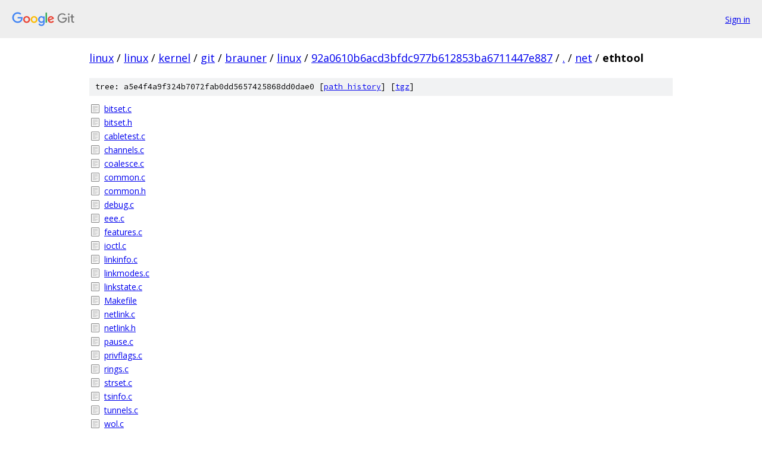

--- FILE ---
content_type: text/html; charset=utf-8
request_url: https://linux.googlesource.com/linux/kernel/git/brauner/linux/+/92a0610b6acd3bfdc977b612853ba6711447e887/net/ethtool/
body_size: 1016
content:
<!DOCTYPE html><html lang="en"><head><meta charset="utf-8"><meta name="viewport" content="width=device-width, initial-scale=1"><title>net/ethtool - linux/kernel/git/brauner/linux - Git at Google</title><link rel="stylesheet" type="text/css" href="/+static/base.css"><!-- default customHeadTagPart --></head><body class="Site"><header class="Site-header"><div class="Header"><a class="Header-image" href="/"><img src="//www.gstatic.com/images/branding/lockups/2x/lockup_git_color_108x24dp.png" width="108" height="24" alt="Google Git"></a><div class="Header-menu"> <a class="Header-menuItem" href="https://accounts.google.com/AccountChooser?faa=1&amp;continue=https://linux.googlesource.com/login/linux/kernel/git/brauner/linux/%2B/92a0610b6acd3bfdc977b612853ba6711447e887/net/ethtool">Sign in</a> </div></div></header><div class="Site-content"><div class="Container "><div class="Breadcrumbs"><a class="Breadcrumbs-crumb" href="/?format=HTML">linux</a> / <a class="Breadcrumbs-crumb" href="/linux/">linux</a> / <a class="Breadcrumbs-crumb" href="/linux/kernel/">kernel</a> / <a class="Breadcrumbs-crumb" href="/linux/kernel/git/">git</a> / <a class="Breadcrumbs-crumb" href="/linux/kernel/git/brauner/">brauner</a> / <a class="Breadcrumbs-crumb" href="/linux/kernel/git/brauner/linux/">linux</a> / <a class="Breadcrumbs-crumb" href="/linux/kernel/git/brauner/linux/+/92a0610b6acd3bfdc977b612853ba6711447e887">92a0610b6acd3bfdc977b612853ba6711447e887</a> / <a class="Breadcrumbs-crumb" href="/linux/kernel/git/brauner/linux/+/92a0610b6acd3bfdc977b612853ba6711447e887/">.</a> / <a class="Breadcrumbs-crumb" href="/linux/kernel/git/brauner/linux/+/92a0610b6acd3bfdc977b612853ba6711447e887/net">net</a> / <span class="Breadcrumbs-crumb">ethtool</span></div><div class="TreeDetail"><div class="u-sha1 u-monospace TreeDetail-sha1">tree: a5e4f4a9f324b7072fab0dd5657425868dd0dae0 [<a href="/linux/kernel/git/brauner/linux/+log/92a0610b6acd3bfdc977b612853ba6711447e887/net/ethtool">path history</a>] <span>[<a href="/linux/kernel/git/brauner/linux/+archive/92a0610b6acd3bfdc977b612853ba6711447e887/net/ethtool.tar.gz">tgz</a>]</span></div><ol class="FileList"><li class="FileList-item FileList-item--regularFile" title="Regular file - bitset.c"><a class="FileList-itemLink" href="/linux/kernel/git/brauner/linux/+/92a0610b6acd3bfdc977b612853ba6711447e887/net/ethtool/bitset.c">bitset.c</a></li><li class="FileList-item FileList-item--regularFile" title="Regular file - bitset.h"><a class="FileList-itemLink" href="/linux/kernel/git/brauner/linux/+/92a0610b6acd3bfdc977b612853ba6711447e887/net/ethtool/bitset.h">bitset.h</a></li><li class="FileList-item FileList-item--regularFile" title="Regular file - cabletest.c"><a class="FileList-itemLink" href="/linux/kernel/git/brauner/linux/+/92a0610b6acd3bfdc977b612853ba6711447e887/net/ethtool/cabletest.c">cabletest.c</a></li><li class="FileList-item FileList-item--regularFile" title="Regular file - channels.c"><a class="FileList-itemLink" href="/linux/kernel/git/brauner/linux/+/92a0610b6acd3bfdc977b612853ba6711447e887/net/ethtool/channels.c">channels.c</a></li><li class="FileList-item FileList-item--regularFile" title="Regular file - coalesce.c"><a class="FileList-itemLink" href="/linux/kernel/git/brauner/linux/+/92a0610b6acd3bfdc977b612853ba6711447e887/net/ethtool/coalesce.c">coalesce.c</a></li><li class="FileList-item FileList-item--regularFile" title="Regular file - common.c"><a class="FileList-itemLink" href="/linux/kernel/git/brauner/linux/+/92a0610b6acd3bfdc977b612853ba6711447e887/net/ethtool/common.c">common.c</a></li><li class="FileList-item FileList-item--regularFile" title="Regular file - common.h"><a class="FileList-itemLink" href="/linux/kernel/git/brauner/linux/+/92a0610b6acd3bfdc977b612853ba6711447e887/net/ethtool/common.h">common.h</a></li><li class="FileList-item FileList-item--regularFile" title="Regular file - debug.c"><a class="FileList-itemLink" href="/linux/kernel/git/brauner/linux/+/92a0610b6acd3bfdc977b612853ba6711447e887/net/ethtool/debug.c">debug.c</a></li><li class="FileList-item FileList-item--regularFile" title="Regular file - eee.c"><a class="FileList-itemLink" href="/linux/kernel/git/brauner/linux/+/92a0610b6acd3bfdc977b612853ba6711447e887/net/ethtool/eee.c">eee.c</a></li><li class="FileList-item FileList-item--regularFile" title="Regular file - features.c"><a class="FileList-itemLink" href="/linux/kernel/git/brauner/linux/+/92a0610b6acd3bfdc977b612853ba6711447e887/net/ethtool/features.c">features.c</a></li><li class="FileList-item FileList-item--regularFile" title="Regular file - ioctl.c"><a class="FileList-itemLink" href="/linux/kernel/git/brauner/linux/+/92a0610b6acd3bfdc977b612853ba6711447e887/net/ethtool/ioctl.c">ioctl.c</a></li><li class="FileList-item FileList-item--regularFile" title="Regular file - linkinfo.c"><a class="FileList-itemLink" href="/linux/kernel/git/brauner/linux/+/92a0610b6acd3bfdc977b612853ba6711447e887/net/ethtool/linkinfo.c">linkinfo.c</a></li><li class="FileList-item FileList-item--regularFile" title="Regular file - linkmodes.c"><a class="FileList-itemLink" href="/linux/kernel/git/brauner/linux/+/92a0610b6acd3bfdc977b612853ba6711447e887/net/ethtool/linkmodes.c">linkmodes.c</a></li><li class="FileList-item FileList-item--regularFile" title="Regular file - linkstate.c"><a class="FileList-itemLink" href="/linux/kernel/git/brauner/linux/+/92a0610b6acd3bfdc977b612853ba6711447e887/net/ethtool/linkstate.c">linkstate.c</a></li><li class="FileList-item FileList-item--regularFile" title="Regular file - Makefile"><a class="FileList-itemLink" href="/linux/kernel/git/brauner/linux/+/92a0610b6acd3bfdc977b612853ba6711447e887/net/ethtool/Makefile">Makefile</a></li><li class="FileList-item FileList-item--regularFile" title="Regular file - netlink.c"><a class="FileList-itemLink" href="/linux/kernel/git/brauner/linux/+/92a0610b6acd3bfdc977b612853ba6711447e887/net/ethtool/netlink.c">netlink.c</a></li><li class="FileList-item FileList-item--regularFile" title="Regular file - netlink.h"><a class="FileList-itemLink" href="/linux/kernel/git/brauner/linux/+/92a0610b6acd3bfdc977b612853ba6711447e887/net/ethtool/netlink.h">netlink.h</a></li><li class="FileList-item FileList-item--regularFile" title="Regular file - pause.c"><a class="FileList-itemLink" href="/linux/kernel/git/brauner/linux/+/92a0610b6acd3bfdc977b612853ba6711447e887/net/ethtool/pause.c">pause.c</a></li><li class="FileList-item FileList-item--regularFile" title="Regular file - privflags.c"><a class="FileList-itemLink" href="/linux/kernel/git/brauner/linux/+/92a0610b6acd3bfdc977b612853ba6711447e887/net/ethtool/privflags.c">privflags.c</a></li><li class="FileList-item FileList-item--regularFile" title="Regular file - rings.c"><a class="FileList-itemLink" href="/linux/kernel/git/brauner/linux/+/92a0610b6acd3bfdc977b612853ba6711447e887/net/ethtool/rings.c">rings.c</a></li><li class="FileList-item FileList-item--regularFile" title="Regular file - strset.c"><a class="FileList-itemLink" href="/linux/kernel/git/brauner/linux/+/92a0610b6acd3bfdc977b612853ba6711447e887/net/ethtool/strset.c">strset.c</a></li><li class="FileList-item FileList-item--regularFile" title="Regular file - tsinfo.c"><a class="FileList-itemLink" href="/linux/kernel/git/brauner/linux/+/92a0610b6acd3bfdc977b612853ba6711447e887/net/ethtool/tsinfo.c">tsinfo.c</a></li><li class="FileList-item FileList-item--regularFile" title="Regular file - tunnels.c"><a class="FileList-itemLink" href="/linux/kernel/git/brauner/linux/+/92a0610b6acd3bfdc977b612853ba6711447e887/net/ethtool/tunnels.c">tunnels.c</a></li><li class="FileList-item FileList-item--regularFile" title="Regular file - wol.c"><a class="FileList-itemLink" href="/linux/kernel/git/brauner/linux/+/92a0610b6acd3bfdc977b612853ba6711447e887/net/ethtool/wol.c">wol.c</a></li></ol></div></div> <!-- Container --></div> <!-- Site-content --><footer class="Site-footer"><div class="Footer"><span class="Footer-poweredBy">Powered by <a href="https://gerrit.googlesource.com/gitiles/">Gitiles</a>| <a href="https://policies.google.com/privacy">Privacy</a>| <a href="https://policies.google.com/terms">Terms</a></span><span class="Footer-formats"><a class="u-monospace Footer-formatsItem" href="?format=TEXT">txt</a> <a class="u-monospace Footer-formatsItem" href="?format=JSON">json</a></span></div></footer></body></html>